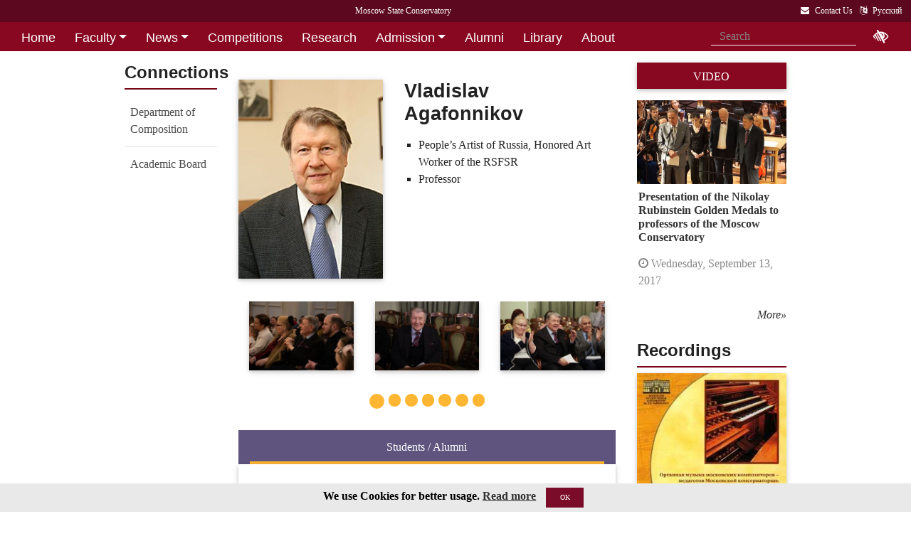

--- FILE ---
content_type: text/html; charset=utf-8
request_url: http://www.mosconsv.ru/en/person/8687
body_size: 8783
content:

<!DOCTYPE html>
<html lang="">
<head><meta charset="utf-8" /><meta name="viewport" content="width=device-width, initial-scale=1, shrink-to-fit=no" /><meta http-equiv="x-ua-compatible" content="ie=edge" /><title>
	Moscow Tchaikovsky Conservatory - Vladislav Agafonnikov
</title>
<meta http-equiv="Content-Type" content="text/html; charset=UTF-8" />
<meta http-equiv="Content-Language" content="en" />
<meta name="description" CONTENT="The Moscow State Tchaikovsky Conservaroty" />    
<meta name="keywords" CONTENT="Moscow State Conservaroty, Conservaroty" />
<meta property="og:title" content="Vladislav Agafonnikov" />
<meta property="og:type" content="website" />
<meta property="og:url" content="" />
<meta property="og:image" content="" />
<meta property="fb:pages" content="195531763882762" />

<link rel="stylesheet" href="/css/mgk200624.min.css" />
    
<script type="text/javascript" src="/js/jquery-3.2.1.min.js"></script>
<noscript>
<link rel="stylesheet" href="https://maxcdn.bootstrapcdn.com/font-awesome/4.7.0/css/font-awesome.min.css" />
</noscript>
</head>
<body>
 
<div lang="en-EN">
<header id="header">
<form method="post" action="./8687?id=8687" id="aspnetForm">
<div class="aspNetHidden">
<input type="hidden" name="__VIEWSTATE" id="__VIEWSTATE" value="0MHbn02Siz+5W3xbm3QeZYdBt0Gz5UWpZNN6twitnCNuGcL+HW27+hlZEMCwc8jG74IE+NGHJTzvC99s1d891MXEQDI=" />
</div>

<div class="aspNetHidden">

	<input type="hidden" name="__VIEWSTATEGENERATOR" id="__VIEWSTATEGENERATOR" value="63588CBF" />
</div>
<div id="top-title" class="nav-title primary-color-dark">
<a tabindex="1" id="skiplink"  href="#main-content">Skip to main contnet <i class="fa fa-share" aria-label="skip navigation and go to main text"></i></a>
<ul class="breadcrumb-dn"><li><a class="nav-link waves-effect waves-light" href="/en"><span class="d-none d-lg-block">Moscow State Conservatory</span><span class="d-md-block d-lg-none">Moscow Conservatory</span> </a></li></ul>
<ul class="top-icons ml-auto float-md-right ">
<li class="nav-item">
<a class="nav-link waves-effect waves-light text-white" href="/en/page/130264" tabindex="9" ><i class="fa fa-envelope pr-2" data-toggle="tooltip" data-placement="bottom" title="Contact Us"></i><span class="clearfix d-none d-sm-inline-block"> Contact Us</span></a></li> 
<li class="nav-item">
<a href="/ru/person/8687" class="nav-link waves-effect waves-light text-white" ><i class="fa fa-language pr-2" data-toggle="tooltip" data-placement="bottom" title="&#1056;&#1091;&#1089;&#1089;&#1082;&#1080;&#1081;"></i><span class="clearfix d-none d-sm-inline-block"> &#1056;&#1091;&#1089;&#1089;&#1082;&#1080;&#1081;</span></a>
</li></ul></div>
</form>

<!--Navbar-->

<div class="d-flex justify-content-around" id="red-nav"><nav class="megamenu" >
<button id="t-button" tabindex="20" class="accessible-megamenu-toggle" aria-expanded="false"><span class="sr-only">Открыть - закрыть</span><span></span><span></span><span></span></button>
<ol id="mmenu" role="navigation">
<li class="nav-item "><h2><a href="/en" class=" flat ">Home</a></h2><div class="cols-  d-none ">
<h2 class="pm-title"><a href="/en"></a></h2></div></li><li class="nav-item "><h2><a href="/en/persons" class=" dropdown-toggle ">Faculty</a></h2><div class="cols-2">
<h2 class="pm-title"><a href="/en/persons">Faculty & Academic Staff</a></h2><p class="pm-text" > Faculty staff of the Moscow Conservatory</p><ol><li class="amm-panel-group"><h3><a href="/en/groups/123628">Academic Board</a></h3></li><li class="amm-panel-group"><h3><a href="/en/caf/7250">Departments</a></h3></li></ol></div></li><li class="nav-item "><h2><a href="/en/events/130262" class=" dropdown-toggle ">News</a></h2><div class="cols-2">
<h2 class="pm-title"><a href="/en/events/130262">News and Events</a></h2><p class="pm-text" > Explore Conservatory life</p><ol><li class="amm-panel-group"><h3><a href="/en/galleries">Event photos</a></h3></li><li class="amm-panel-group"><h3><a href="/en/videos">Event videos</a></h3></li></ol></div></li><li class="nav-item "><h2><a href="/en/baselist" class=" flat ">Competitions</a></h2><div class="cols-  d-none ">
<h2 class="pm-title"><a href="/en/baselist"></a></h2></div></li><li class="nav-item "><h2><a href="/en/page/181002" class=" flat ">Research</a></h2><div class="cols-  d-none ">
<h2 class="pm-title"><a href="/en/page/181002"></a></h2></div></li><li class="nav-item "><h2><a href="/en/page/130318" class=" dropdown-toggle ">Admission</a></h2><div class="cols-2">
<h2 class="pm-title"><a href="/en/page/130318"></a></h2><ol><li class="amm-panel-group"><h3><a href="/en/page/130318">Rules and Regulations</a></h3><p>Internal Rules and Regulations for foreign and stateless citizens<p><ol><li><a href="/en/page/185794">Preliminary School</a></li><li><a href="/en/page/185797">Entering Exams at the Preliminary School</a></li></ol></li><li class="amm-panel-group"><h3><a href="/en/groups/156143">International School</a></h3><p>Intensive program of lessons, lectures, master classes <p<hr />><ol><li><a href="/en/groups/120223">Dormitory</a></li></ol></li></ol></div></li><li class="nav-item "><h2><a href="/en/page/180987" class=" flat ">Alumni</a></h2><div class="cols-  d-none ">
<h2 class="pm-title"><a href="/en/page/180987"></a></h2></div></li><li class="nav-item "><h2><a href="/en/page/181000" class=" flat ">Library</a></h2><div class="cols-  d-none ">
<h2 class="pm-title"><a href="/en/page/181000"></a></h2></div></li><li class="nav-item "><h2><a href="/en/page/181003" class=" flat ">About</a></h2><div class="cols-  d-none ">
<h2 class="pm-title"><a href="/en/page/181003"></a></h2></div></li><li class="nav-item "><h2><a href="/en/page/130264" class=" flat ">Contact Us</a></h2><div class="cols-  d-none ">
<h2 class="pm-title"><a href="/en/page/130264"></a></h2></div></li>
</ol><div class="nav-add">


<form class="form-inline mb-2 px-2 ml-1" action="/en/search" id="searchbox_004889375489005212700:z2br2xmkozq" role="search">
<input type="hidden" name="cx" value="004889375489005212700:z2br2xmkozq" />
<input type="hidden" name="cof" value="FORID:11" />
<input type="hidden" name="ie" value="utf-8" />
<input type="hidden" name="oe" value="utf-8" />
<div class="waves-input-wrapper waves-effect waves-light">
<input class="form-control flat" onclick="" type="text" tabindex="0" name="q" id="googleSearch" placeholder="Search" autocomplete="off" /><input type="submit" name="sa" value=""  class="global-search-submit" />
</div></form>
<div class="acc"><a id="eyeOpen" tabindex="0" class="nav-link waves-effect waves-light" itemprop="copy"><i class="fa fa-low-vision fa-lg" data-toggle="tooltip" data-placement="bottom" title="tune accessibility"></i></a> </div>
</div></nav></div>

<!-- top menu second level start -->

<!-- top menu second level end -->
  
</header> 
<main role="main">
<div class="container" id="main-content">

<style>.carousel-multi-item{margin: 2rem 0 4.5rem 0;}.tabs-wrapper{margin-top:1.5rem;}</style>
<div class="row">
<div class="col-lg-2 o-sm-2">
    
<section class="section widget-content mb-4">

 <h4 class="font-weight-bold  d-none d-lg-block" id="leftnavheading">Connections</h4><hr class="primary-color title-hr">

<div class="list-group list-group-flush">
<a href="/en/groups/7276" class="list-group-item list-group-item-action waves-effect">Department of Composition</a> 
<a href="/en/groups/123628" class="list-group-item list-group-item-action waves-effect">Academic Board</a> 

</div>

</section>

</div>
<div class="col-lg-7 col-md-12 o-sm-1 person-center">
<section class="person-detail mt-4">
<div class="row">
<div class="col-md-5 o-1">
<div class="view overlay hm-white-slight"><img src="//i1.mosconsv.ru/287/400/800/90/Agafonnikov.jpg" class="" alt="Vladislav<br /> Agafonnikov"><a><div class="mask"></div></a></div>
</div>
<div class="col-md-7 o-2 d-flex flex-column">
<h2 class="h2-responsive center-on-small-only product-name"><strong><span class="">Vladislav<br /> Agafonnikov</span></strong></h2>
<h4 class="h4-responsive center-on-small-only"></h4>
<ul class="list-group mb-auto"><li>People’s Artist of Russia, Honored Art Worker of the RSFSR</li><li>Professor</li></ul>
    
</div>
</div>
</section>
     
<div id="multi173" class="carousel slide carousel-multi-item lazy" data-ride="carousel">

<div class="controls-top ">
<a class="btn-floating" href="#multi173" data-slide="prev"><i class="fa fa-chevron-left"></i></a>
<a class="btn-floating" href="#multi173" data-slide="next"><i class="fa fa-chevron-right"></i></a>
</div>
<ol class="carousel-indicators">
<li data-target="#multi173" data-slide-to="0" class="active"></li><li data-target="#multi173" data-slide-to="1" class=""></li><li data-target="#multi173" data-slide-to="2" class=""></li><li data-target="#multi173" data-slide-to="3" class=""></li><li data-target="#multi173" data-slide-to="4" class=""></li><li data-target="#multi173" data-slide-to="5" class=""></li><li data-target="#multi173" data-slide-to="6" class=""></li>
</ol>

<div class="carousel-inner" role="listbox">

<div class="carousel-item active">
<div class="col-md-4 mb-1">

<div class="view overlay hm-white-slight"><img class="img-fluid" height="100px"  src="//i1.mosconsv.ru/326/300/200/80/185932_0683.jpg" alt="">
<a href="/en/gallery/185939?s=8687&t=287"><div class="mask waves-effect waves-light flex-center"></div></a>
</div>
              
</div>            



<div class="col-md-4 mb-1">

<div class="view overlay hm-white-slight"><img class="img-fluid" height="100px"  src="//i1.mosconsv.ru/326/300/200/80/20240126-2J9A5332.jpg" alt="">
<a href="/en/gallery/186342?s=8687&t=287"><div class="mask waves-effect waves-light flex-center"></div></a>
</div>
              
</div>            



<div class="col-md-4 mb-1">

<div class="view overlay hm-white-slight"><img class="img-fluid" height="100px"  src="//i1.mosconsv.ru/326/300/200/80/20240313-2J9A5544.jpg" alt="">
<a href="/en/gallery/187223?s=8687&t=287"><div class="mask waves-effect waves-light flex-center"></div></a>
</div>
              
</div>            
</div>

<div class="carousel-item ">
<div class="col-md-4 mb-1">

<div class="view overlay hm-white-slight"><img class="img-fluid" height="100px" data-src="//i1.mosconsv.ru/326/300/200/80/20230418-2J9A7207.jpg" alt="">
<a href="/en/gallery/182666?s=8687&t=287"><div class="mask waves-effect waves-light flex-center"></div></a>
</div>
              
</div>            



<div class="col-md-4 mb-1">

<div class="view overlay hm-white-slight"><img class="img-fluid" height="100px" data-src="//i1.mosconsv.ru/326/300/200/80/20220913-E_M07171.jpg" alt="">
<a href="/en/gallery/178821?s=8687&t=287"><div class="mask waves-effect waves-light flex-center"></div></a>
</div>
              
</div>            



<div class="col-md-4 mb-1">

<div class="view overlay hm-white-slight"><img class="img-fluid" height="100px" data-src="//i1.mosconsv.ru/326/300/200/80/20220316-IMG_4356.jpg" alt="">
<a href="/en/gallery/176381?s=8687&t=287"><div class="mask waves-effect waves-light flex-center"></div></a>
</div>
              
</div>            
</div>

<div class="carousel-item ">
<div class="col-md-4 mb-1">

<div class="view overlay hm-white-slight"><img class="img-fluid" height="100px" data-src="//i1.mosconsv.ru/326/300/200/80/20220505-IMG_8348.jpg" alt="">
<a href="/en/gallery/177464?s=8687&t=287"><div class="mask waves-effect waves-light flex-center"></div></a>
</div>
              
</div>            



<div class="col-md-4 mb-1">

<div class="view overlay hm-white-slight"><img class="img-fluid" height="100px" data-src="//i1.mosconsv.ru/326/300/200/80/20220913-E_M07153.jpg" alt="">
<a href="/en/gallery/178820?s=8687&t=287"><div class="mask waves-effect waves-light flex-center"></div></a>
</div>
              
</div>            



<div class="col-md-4 mb-1">

<div class="view overlay hm-white-slight"><img class="img-fluid" height="100px" data-src="//i1.mosconsv.ru/326/300/200/80/20220505-IMG_8346.jpg" alt="">
<a href="/en/gallery/177463?s=8687&t=287"><div class="mask waves-effect waves-light flex-center"></div></a>
</div>
              
</div>            
</div>

<div class="carousel-item ">
<div class="col-md-4 mb-1">

<div class="view overlay hm-white-slight"><img class="img-fluid" height="100px" data-src="//i1.mosconsv.ru/326/300/200/80/20121108-IMG_3620.jpg" alt="">
<a href="/en/gallery/133778?s=8687&t=287"><div class="mask waves-effect waves-light flex-center"></div></a>
</div>
              
</div>            



<div class="col-md-4 mb-1">

<div class="view overlay hm-white-slight"><img class="img-fluid" height="100px" data-src="//i1.mosconsv.ru/326/300/200/80/20121106-IMG_3244.jpg" alt="">
<a href="/en/gallery/133677?s=8687&t=287"><div class="mask waves-effect waves-light flex-center"></div></a>
</div>
              
</div>            



<div class="col-md-4 mb-1">

<div class="view overlay hm-white-slight"><img class="img-fluid" height="100px" data-src="//i1.mosconsv.ru/326/300/200/80/20121106-IMG_3236.jpg" alt="">
<a href="/en/gallery/133676?s=8687&t=287"><div class="mask waves-effect waves-light flex-center"></div></a>
</div>
              
</div>            
</div>

<div class="carousel-item ">
<div class="col-md-4 mb-1">

<div class="view overlay hm-white-slight"><img class="img-fluid" height="100px" data-src="//i1.mosconsv.ru/326/300/200/80/20110608-IMG_8993.jpg" alt="">
<a href="/en/gallery/128175?s=8687&t=287"><div class="mask waves-effect waves-light flex-center"></div></a>
</div>
              
</div>            



<div class="col-md-4 mb-1">

<div class="view overlay hm-white-slight"><img class="img-fluid" height="100px" data-src="//i1.mosconsv.ru/326/300/200/80/20121106-IMG_3368.jpg" alt="">
<a href="/en/gallery/133692?s=8687&t=287"><div class="mask waves-effect waves-light flex-center"></div></a>
</div>
              
</div>            



<div class="col-md-4 mb-1">

<div class="view overlay hm-white-slight"><img class="img-fluid" height="100px" data-src="//i1.mosconsv.ru/326/300/200/80/20120619-IMG_0501.jpg" alt="">
<a href="/en/gallery/133869?s=8687&t=287"><div class="mask waves-effect waves-light flex-center"></div></a>
</div>
              
</div>            
</div>

<div class="carousel-item ">
<div class="col-md-4 mb-1">

<div class="view overlay hm-white-slight"><img class="img-fluid" height="100px" data-src="//i1.mosconsv.ru/326/300/200/80/20190121-IMG_6807.jpg" alt="">
<a href="/en/gallery/159748?s=8687&t=287"><div class="mask waves-effect waves-light flex-center"></div></a>
</div>
              
</div>            



<div class="col-md-4 mb-1">

<div class="view overlay hm-white-slight"><img class="img-fluid" height="100px" data-src="//i1.mosconsv.ru/326/300/200/80/20190121-IMG_6798.jpg" alt="">
<a href="/en/gallery/159744?s=8687&t=287"><div class="mask waves-effect waves-light flex-center"></div></a>
</div>
              
</div>            



<div class="col-md-4 mb-1">

<div class="view overlay hm-white-slight"><img class="img-fluid" height="100px" data-src="//i1.mosconsv.ru/326/300/200/80/20190121-IMG_6707.jpg" alt="">
<a href="/en/gallery/159736?s=8687&t=287"><div class="mask waves-effect waves-light flex-center"></div></a>
</div>
              
</div>            
</div>

<div class="carousel-item ">
<div class="col-md-4 mb-1">

<div class="view overlay hm-white-slight"><img class="img-fluid" height="100px" data-src="//i1.mosconsv.ru/326/300/200/80/20190121-IMG_6716.jpg" alt="">
<a href="/en/gallery/159739?s=8687&t=287"><div class="mask waves-effect waves-light flex-center"></div></a>
</div>
              
</div>            



<div class="col-md-4 mb-1">

<div class="view overlay hm-white-slight"><img class="img-fluid" height="100px" data-src="//i1.mosconsv.ru/326/300/200/80/20190121-IMG_6691.jpg" alt="">
<a href="/en/gallery/159734?s=8687&t=287"><div class="mask waves-effect waves-light flex-center"></div></a>
</div>
              
</div>            



<div class="col-md-4 mb-1">

<div class="view overlay hm-white-slight"><img class="img-fluid" height="100px" data-src="//i1.mosconsv.ru/326/300/200/80/20190121-IMG_6702.jpg" alt="">
<a href="/en/gallery/159735?s=8687&t=287"><div class="mask waves-effect waves-light flex-center"></div></a>
</div>
              
</div>            
</div>

</div>

</div>

<div class="article-text clearfix mb-4">

<!-- start tabs --> 
<div class="mb-4">  

<div class="tabs-wrapper">
<ul class="nav classic-tabs tabs-secondary nav-justified" id="tabs33212333"> 
<li class="nav-item"><a href="#tab3" data-toggle="tab" role="tab" class="nav-link waves-light">Students / Alumni</a></li> 
</ul></div>
<div class="tab-content  card ">

<div class="tab-pane fade " role="tabpanel"  id="tab3">   

<div class="person-post clearfix mx-md-2" itemscope itemtype="http://schema.org/Person">
<div class="float-left mr-md-2" itemprop="image">
<div class="view overlay hm-white-slight z-depth-1-half">
<img src="//i1.mosconsv.ru/287/90/180/80/dianov_dv.jpg" class="img-fluid" alt="Daniyar (Dmitry) Dianov" >
<div class="mask waves-effect waves-light"></div>
</div>
</div>
<div class="post-data">
<h5 class="text-link" itemprop="name fio">Daniyar (Dmitry)  Dianov  </h5>
<p class="position" itemprop="Degree Post AcademStat"> <br /><span itemprop="Post TeachingDiscipline">Associate Professor</span></p>
</div></div>

<div class="person-post clearfix mx-md-2" itemscope itemtype="http://schema.org/Person">
<div class="float-left mr-md-2" itemprop="image">
<div class="view overlay hm-white-slight z-depth-1-half">
<img src="//i1.mosconsv.ru/287/90/180/80/fomina_sv.jpg" class="img-fluid" alt="Svetlana Fomina" >
<div class="mask waves-effect waves-light"></div>
</div>
</div>
<div class="post-data">
<h5 class="text-link" itemprop="name fio">Svetlana  Fomina  </h5>
<p class="position" itemprop="Degree Post AcademStat"> <br /><span itemprop="Post TeachingDiscipline">Assistant Professor</span></p>
</div></div>

<div class="person-post clearfix mx-md-2" itemscope itemtype="http://schema.org/Person">
<div class="float-left mr-md-2" itemprop="image">
<div class="view overlay hm-white-slight z-depth-1-half">
<img src="//i1.mosconsv.ru/287/90/180/80/belyshev.jpg" class="img-fluid" alt="R Belyshev" >
<div class="mask waves-effect waves-light"></div>
</div>
</div>
<div class="post-data">
<h5 class="text-link" itemprop="name fio">R  Belyshev  </h5>
<p class="position" itemprop="Degree Post AcademStat"> <br /><span itemprop="Post TeachingDiscipline">Assistant Professor</span></p>
</div></div>
      
</div>      



</div> 
</div>
          
<script>  
 </script>
<script>
    (function () {        
	 //load tabs-----------
    $('a[data-toggle="tab"]').on('shown.bs.tab', function (e) {
        var target = $(e.target).attr("href"); // activated tab
        var query = target.replace('#tab', '');
        var tabs = $('div.tab-content');
        var tab = $(target).find('#tab' + query);
       // console.log(tab);
        if (tab.prevObject.get().length == 0) {
            //console.log('rrrr')
            $.ajax({
                type: "GET",
                
                url: "/extentions.ashx?cont_id=" + query,
                
                error: function (data) {
                    tab.html("Произошла ошибка соединения");
                },
                success: function (data) {
                    $('.tab-content .tab-pane').removeClass('active');
                    tab ='<div id="tab' + query + '" class="tab-pane fade in active show active" role="tabpanel" aria-expanded="true">' + data + '</div>';
                    tabs.append(tab);
                    
                }
            })
        }
        })
})();       
</script>
 <!-- end tabs -->  
</div>
</div><!--center column --> 

<div class="col-lg-3 col-md-12 widget-column o-sm-3">  

    
<section class="section widget-content mb-4">

<div class="navbar navbar-dark sidebar-heading primary-color flex-center"><p class="white-text">Video</p></div>
<div id="carousel173" class="carousel vcarousel slide carousel-fade lazy" >
<div class="carousel-inner" role="listbox">

<div class="carousel-item active">
<div class="card">
<a href="/en/video/152806"><img class="d-block w-100 lazy" src="//i1.mosconsv.ru/3/73bc8e792f4d6f05b068a56f3b47e45f/0.jpg" alt="Presentation of the Nikolay Rubinstein Golden Medals to professors of the Moscow Conservatory" /></a>
<div class="card-body">
<h5 class="card-text font-weight-bold"><a href="/en/video/152806">Presentation of the Nikolay Rubinstein Golden Medals to professors of the Moscow Conservatory</a></h5>
<div class="post-data">
<p ><i class="fa fa-clock-o"></i> Wednesday, September 13, 2017</p></div>
</div></div></div>

</div>
  <a class="carousel-control-prev" href="#carousel173" role="button" data-slide="prev">
<span class="carousel-control-prev-icon" aria-hidden="true"></span>
<span class="sr-only">Назад</span></a>
<a class="carousel-control-next" href="#carousel173" role="button" data-slide="next">
<span class="carousel-control-next-icon" aria-hidden="true"></span>
<span class="sr-only">Вперед</span></a>  
</div>


<div class="single-post text-right"><i><a href="/ru/video.aspx?person_id=8687">More&#187;</a></i></div>

</section>  
 
    
<section class="section widget-content">

<h4 class="font-weight-bold">Recordings</h4><hr class="primary-color title-hr" />
<div id="carousel579203" class="carousel vcarousel slide carousel-fade lazy" >

<div class="carousel-item active">
<div class="card">
<a href="/ru/disk.aspx?id=22167"><img class="d-block w-100" src="//i1.mosconsv.ru/335/350/250/60/82big.jpg" alt="Органная музыка московских композиторов - педагогов" /></a>
<div class="card-body">
<h5 class="card-text font-weight-bold"><a href="/ru/disk.aspx?id=22167">Органная музыка московских композиторов - педагогов</a></h5>
<div class="post-data">
<p class="text-right" ><i class="fa fa-clock-o"></i> 2008</p></div>
</div></div></div>

<a class="carousel-control-prev" href="#carousel579203" role="button" data-slide="prev">
<span class="carousel-control-prev-icon" aria-hidden="true"></span>
<span class="sr-only">Назад</span></a>
<a class="carousel-control-next" href="#carousel579203" role="button" data-slide="next">
<span class="carousel-control-next-icon" aria-hidden="true"></span>
<span class="sr-only">Вперед</span></a>  
</div>
</div></div>

<p class="all"></p>
</section>

     
<section class="section widget-content mb-4">

<h4 class="font-weight-bold mt-3">Concerts</h4><hr class="primary-color title-hr">

<div class="concert-post clearfix">
<a href="/ru/concert/189004" class="float-left  mr-2 date btn btn-info" ><div class="dom">22</div><div class="m">СЕН</div><div class="y">2024</div></a>
<div class=" post-data">
<a href="/ru/concert/189004" class="">
<p>Композиторы Московской консерватории</p>
</a>
</div></div>

<div class="concert-post clearfix">
<a href="/ru/concert/176567" class="float-left  mr-2 date btn btn-info" ><div class="dom">26</div><div class="m">МАЯ</div><div class="y">2022</div></a>
<div class=" post-data">
<a href="/ru/concert/176567" class="">
<p>Камерный оркестр «Московская камерата»</p>
</a>
</div></div>

<div class="concert-post clearfix">
<a href="/ru/concert/174275" class="float-left  mr-2 date btn btn-info" ><div class="dom">11</div><div class="m">ДЕК</div><div class="y">2021</div></a>
<div class=" post-data">
<a href="/ru/concert/174275" class="">
<p>Цикл концертов «Классика и современность»</p>
</a>
</div></div>

<div class="concert-post clearfix">
<a href="/ru/concert/170972" class="float-left  mr-2 date btn btn-info" ><div class="dom">18</div><div class="m">МАЯ</div><div class="y">2021</div></a>
<div class=" post-data">
<a href="/ru/concert/170972" class="">
<p>Кафедра сочинения. «Учитель и ученики»</p>
</a>
</div></div>

<div class="concert-post clearfix">
<a href="/ru/concert/158939" class="float-left  mr-2 date btn btn-info" ><div class="dom">21</div><div class="m">ЯНВ</div><div class="y">2019</div></a>
<div class=" post-data">
<a href="/ru/concert/158939" class="">
<p>Владислав Агафонников. Авторский вечер</p>
</a>
</div></div>


<div class="single-post text-right"><i><a href="/ru/concerts.aspx?person_id=8687">More&#187;</a></i></div>

</section>


</div>
</div>

</div></main>
</div>

<span id="mobilephone"></span>

    
<div class="bottom-menu mt-4 pb-1 b-t pt-2">
<div class="container">		
<ul class="nav ">
<li><a href="/en">Home</a></li>
<li><a href="/en/persons">Faculty</a></li>
<li><a href="/en/page/130318">Admission</a></li>
<li><a href="/en/page/130264">Contact Us</a></li>

</ul></div></div>
<footer class="page-footer center-on-small-only" lang="en-US">
    
<div class="container"><div class="row">
<div class="col-lg-4 "><h5 class="title text-white">Ticket office:</h5>                        
                    <ul class="footer-posts list-unstyled">
                        <li>Ticket office is located in the Great Hall (opened daily 12.00 - 21.00)</li>
                        <li><b>To order tickets by phone, please call (in Russian) :</b><p>Tel: +7 495 629-91-68<br /></p></li>
                        <li>Online purchase is possible on respected concert page</li>
                    </ul></div><div class="col-lg-4 "><h5 class="title"><a href="/ru/page.aspx?id=124381">About Us</a></h5>
                    <p>Moscow State Tchaikovsky Conservatory</p>                   
                    <p><a href="/en/page.aspx?id=130264">Contact US...</a> </p></div><div class="col-lg-4 "><h5 class="title"><a href="/ru/page.aspx?id=124190">Mail Us:</a></h5>                       
                    <div><i class="fa fa-home mr-1"></i> 125009 Moscow,</div>
                     <div class="ml-4"> Bolshaya Nikitskaya 13/6</div>
                    <div><i class="fa fa-envelope mr-1"></i> document@mosconsv.ru</div>
                    <div><i class="fa fa-phone mr-1"></i> +7 495 629-20-60 (education)</div>
                    <div><i class="fa fa-print mr-1"></i> +7 495 629-20-60</div> 
                    <p></p></div>
</div></div>


<div class="footer-socials"> 
 <a href="https://www.youtube.com/user/MoscowConservatory" target="_blank" class="btn-floating btn-default bg-so-yt"><i class="fa fa-youtube" aria-label="We are in Youtube"></i> Youtube</a> 
</div>






        <div class="footer-copyright">
            <div class="container-fluid">
                © 2010-2025 Moscow State Conservatory, all rights reserved.
            </div>
        </div>       
    </footer>
      <!-- START Bootstrap-Cookie-Alert -->
<div class="alert text-center cookiealert" role="alert">
    <b>We use Cookies for better usage.  <a href="http://www.mosconsv.ru/en/page.aspx?id=168486" target="_blank">Read more</a></b>
    <button type="button" class="btn btn-primary btn-sm acceptcookies">OK</button>
</div>
<!-- END Bootstrap-Cookie-Alert -->
    

 <!-- SCRIPTS -->
<script  type="text/javascript" src="/js/popper.min.js"></script>
<script  type="text/javascript" src="/js/bootstrap4.1.0.min.js"></script>
 
   
<script src="/js/mgk280422.js"></script>
    
<script> 
    // $('#nav-main').okayNav();
      $('.megamenu').accessibleMegaMenu();
     (function () {  
         
         $("img.lazy").Lazy({
         //delay: 50
     });
     var script = document.createElement('script');
     script.src = "/js/bvi1.js";
     document.body.appendChild(script);  

//show active tab anyway
        var orphan=true;
         var tabshead = $('.classic-tabs li a');                     
         if (tabshead.length !=0) {
             $.each(tabshead, function (i, val) {
                 if ($(this).hasClass('active')) { orphan = false; }
             });
             if (orphan) {
                 var t = $('.classic-tabs  li:first-child a').tab('show');
             }
         }
})();
 </script> 

  
<script src="/js/g-share-big.min.js"></script>  
<script>
(function(){
    
})();
</script>





<script>
    function downloadGoogleAn() {
        var giftofspeed = document.createElement('link');
        giftofspeed.rel = 'stylesheet';
        giftofspeed.href = 'https://maxcdn.bootstrapcdn.com/font-awesome/4.7.0/css/font-awesome.min.css';
        giftofspeed.type = 'text/css';
        var godefer = document.getElementsByTagName('link')[0];
        godefer.parentNode.insertBefore(giftofspeed, godefer);
        //google-------------
        var element = document.createElement("script");
        element.src = "https://www.googletagmanager.com/gtag/js?id=UA-18338028-1";
        document.body.appendChild(element);
        //--------
        window.dataLayer = window.dataLayer || [];
        function gtag() { dataLayer.push(arguments); }
        gtag('js', new Date());
        gtag('config', 'UA-18338028-1');
    }


    // Check for browser support of event handling capability
    if (window.addEventListener)
        window.addEventListener("load", downloadGoogleAn, false);
    else if (window.attachEvent)
        window.attachEvent("onload", downloadGoogleAn);
    else window.onload = ddownloadGoogleAn;
    //--
</script>
</body>
</html>